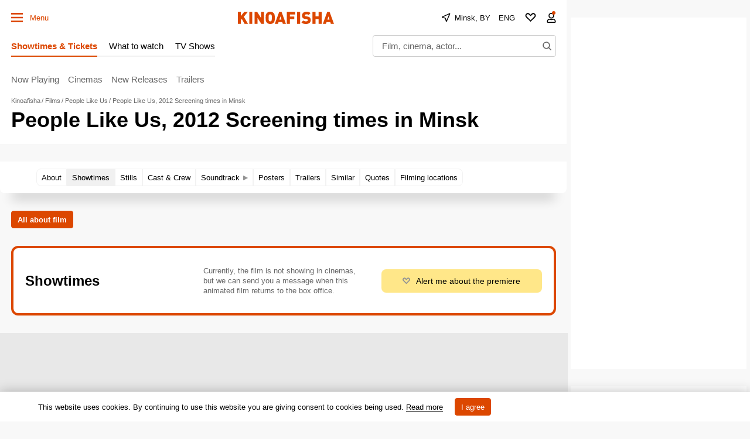

--- FILE ---
content_type: text/html; charset=utf-8
request_url: https://www.google.com/recaptcha/api2/aframe
body_size: 267
content:
<!DOCTYPE HTML><html><head><meta http-equiv="content-type" content="text/html; charset=UTF-8"></head><body><script nonce="xwBW10y9s25jEB4KBv4iEw">/** Anti-fraud and anti-abuse applications only. See google.com/recaptcha */ try{var clients={'sodar':'https://pagead2.googlesyndication.com/pagead/sodar?'};window.addEventListener("message",function(a){try{if(a.source===window.parent){var b=JSON.parse(a.data);var c=clients[b['id']];if(c){var d=document.createElement('img');d.src=c+b['params']+'&rc='+(localStorage.getItem("rc::a")?sessionStorage.getItem("rc::b"):"");window.document.body.appendChild(d);sessionStorage.setItem("rc::e",parseInt(sessionStorage.getItem("rc::e")||0)+1);localStorage.setItem("rc::h",'1769108019171');}}}catch(b){}});window.parent.postMessage("_grecaptcha_ready", "*");}catch(b){}</script></body></html>

--- FILE ---
content_type: application/javascript; charset=utf-8
request_url: https://fundingchoicesmessages.google.com/f/AGSKWxXwJV9Xf9H1ZXp1YpJcn8pw57FxWMCLQuEPKzMYuMMV-9lFunm6uC7A3Djzcg1nYEnt7ark64zWz_Mda93mV-Z74AnqBTK4OwgYW2KMq1K1uybnfv0np17NzhRmpfGOvnU3ZYCGdb9GkAlBOn2wgf0lOVQOslIySwt2T_kbgNFDEpnzY1UBvI4q7XNC/__advert_2./advert31.://ads./controller/ad-/ads?spaceid
body_size: -1290
content:
window['2c8dbb43-187f-44c9-a8db-3c8724bbcf6b'] = true;